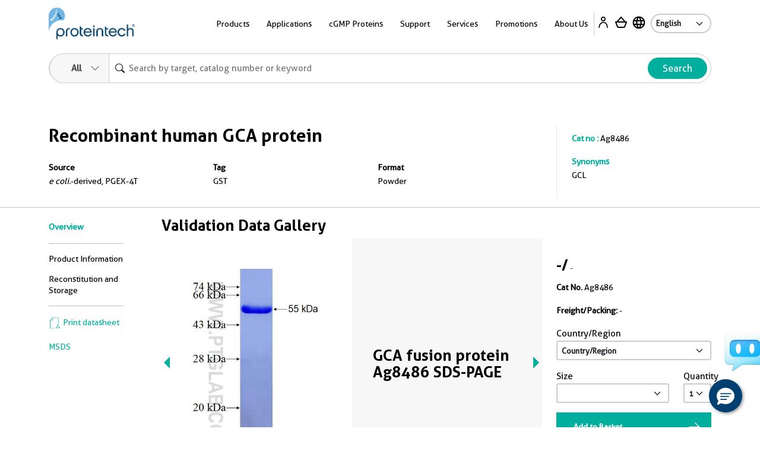

--- FILE ---
content_type: text/css
request_url: https://www.ptglab.com/css/tailwind.min.css
body_size: 5688
content:
/*! tailwindcss v2.2.19 | MIT License | https://tailwindcss.com *//*! modern-normalize v1.1.0 | MIT License | https://github.com/sindresorhus/modern-normalize */*,::after,::before{box-sizing:border-box}html{-moz-tab-size:4;tab-size:4}html{line-height:1.15;-webkit-text-size-adjust:100%}body{margin:0}body{font-family:system-ui,-apple-system,'Segoe UI',Roboto,Helvetica,Arial,sans-serif,'Apple Color Emoji','Segoe UI Emoji'}hr{height:0;color:inherit}b{font-weight:bolder}code,pre{font-family:ui-monospace,SFMono-Regular,Consolas,'Liberation Mono',Menlo,monospace;font-size:1em}small{font-size:80%}table{text-indent:0;border-color:inherit}button,input,select,textarea{font-family:inherit;font-size:100%;line-height:1.15;margin:0}button,select{text-transform:none}[type=button],[type=reset],button{-webkit-appearance:button}::-moz-focus-inner{border-style:none;padding:0}::-webkit-inner-spin-button,::-webkit-outer-spin-button{height:auto}[type=search]{-webkit-appearance:textfield;outline-offset:-2px}::-webkit-search-decoration{-webkit-appearance:none}::-webkit-file-upload-button{-webkit-appearance:button;font:inherit}blockquote,dl,h1,h2,h3,h4,h5,h6,hr,p,pre{margin:0}button{background-color:transparent;background-image:none}ol,ul{list-style:none;margin:0;padding:0}html{font-family:ui-sans-serif,system-ui,-apple-system,BlinkMacSystemFont,"Segoe UI",Roboto,"Helvetica Neue",Arial,"Noto Sans",sans-serif,"Apple Color Emoji","Segoe UI Emoji","Segoe UI Symbol","Noto Color Emoji";line-height:1.5}body{font-family:inherit;line-height:inherit}*,::after,::before{box-sizing:border-box;border-width:0;border-style:solid;border-color:currentColor}hr{border-top-width:1px}img{border-style:solid}textarea{resize:vertical}input::placeholder,textarea::placeholder{opacity:1;color:#9ca3af}[role=button],button{cursor:pointer}table{border-collapse:collapse}h1,h2,h3,h4,h5,h6{font-size:inherit;font-weight:inherit}a{color:inherit;text-decoration:inherit}button,input,select,textarea{padding:0;line-height:inherit;color:inherit}code,pre{font-family:ui-monospace,SFMono-Regular,Menlo,Monaco,Consolas,"Liberation Mono","Courier New",monospace}canvas,img,object,svg{display:block;vertical-align:middle}img{max-width:100%;height:auto}[hidden]{display:none}*,::after,::before{--tw-border-opacity:1;border-color:rgba(229,231,235,var(--tw-border-opacity))}.container{width:100%}@media (min-width:640px){.container{max-width:640px}}@media (min-width:768px){.container{max-width:768px}}@media (min-width:1024px){.container{max-width:1024px}}@media (min-width:1280px){.container{max-width:1280px}}@media (min-width:1536px){.container{max-width:1536px}}.pointer-events-none{pointer-events:none}.visible{visibility:visible}.fixed{position:fixed}.absolute{position:absolute}.relative{position:relative}.sticky{position:sticky}.top-0{top:0}.right-0{right:0}.z-10{z-index:10}.z-50{z-index:50}.mx-auto{margin-left:auto;margin-right:auto}.mt-1{margin-top:.25rem}.mt-2{margin-top:.5rem}.mt-3{margin-top:.75rem}.mt-1\.5{margin-top:.375rem}.mr-1{margin-right:.25rem}.mb-1{margin-bottom:.25rem}.mb-2{margin-bottom:.5rem}.mb-3{margin-bottom:.75rem}.mb-4{margin-bottom:1rem}.mb-6{margin-bottom:1.5rem}.ml-1{margin-left:.25rem}.block{display:block}.inline-block{display:inline-block}.flex{display:flex}.table{display:table}.hidden{display:none}.h-8{height:2rem}.h-10{height:2.5rem}.h-12{height:3rem}.h-full{height:100%}.min-h-screen{min-height:100vh}.w-8{width:2rem}.w-10{width:2.5rem}.w-12{width:3rem}.w-1\/4{width:25%}.w-full{width:100%}.max-w-none{max-width:none}.max-w-xs{max-width:20rem}.max-w-7xl{max-width:80rem}.flex-1{flex:1 1 0%}.flex-shrink-0{flex-shrink:0}.border-collapse{border-collapse:collapse}.transform{--tw-translate-x:0;--tw-translate-y:0;--tw-rotate:0;--tw-skew-x:0;--tw-skew-y:0;--tw-scale-x:1;--tw-scale-y:1;transform:translateX(var(--tw-translate-x)) translateY(var(--tw-translate-y)) rotate(var(--tw-rotate)) skewX(var(--tw-skew-x)) skewY(var(--tw-skew-y)) scaleX(var(--tw-scale-x)) scaleY(var(--tw-scale-y))}.hover\:scale-105:hover{--tw-scale-x:1.05;--tw-scale-y:1.05}@keyframes spin{to{transform:rotate(360deg)}}@keyframes ping{100%,75%{transform:scale(2);opacity:0}}@keyframes pulse{50%{opacity:.5}}@keyframes bounce{0%,100%{transform:translateY(-25%);animation-timing-function:cubic-bezier(0.8,0,1,1)}50%{transform:none;animation-timing-function:cubic-bezier(0,0,0.2,1)}}.cursor-pointer{cursor:pointer}.resize-none{resize:none}.flex-col{flex-direction:column}.flex-wrap{flex-wrap:wrap}.content-center{align-content:center}.content-start{align-content:flex-start}.content-end{align-content:flex-end}.content-between{align-content:space-between}.content-around{align-content:space-around}.content-evenly{align-content:space-evenly}.items-start{align-items:flex-start}.items-center{align-items:center}.justify-end{justify-content:flex-end}.justify-center{justify-content:center}.justify-between{justify-content:space-between}.gap-2{gap:.5rem}.space-x-1>:not([hidden])~:not([hidden]){--tw-space-x-reverse:0;margin-right:calc(.25rem * var(--tw-space-x-reverse));margin-left:calc(.25rem * calc(1 - var(--tw-space-x-reverse)))}.space-x-2>:not([hidden])~:not([hidden]){--tw-space-x-reverse:0;margin-right:calc(.5rem * var(--tw-space-x-reverse));margin-left:calc(.5rem * calc(1 - var(--tw-space-x-reverse)))}.space-x-3>:not([hidden])~:not([hidden]){--tw-space-x-reverse:0;margin-right:calc(.75rem * var(--tw-space-x-reverse));margin-left:calc(.75rem * calc(1 - var(--tw-space-x-reverse)))}.space-x-1\.5>:not([hidden])~:not([hidden]){--tw-space-x-reverse:0;margin-right:calc(.375rem * var(--tw-space-x-reverse));margin-left:calc(.375rem * calc(1 - var(--tw-space-x-reverse)))}.space-y-2>:not([hidden])~:not([hidden]){--tw-space-y-reverse:0;margin-top:calc(.5rem * calc(1 - var(--tw-space-y-reverse)));margin-bottom:calc(.5rem * var(--tw-space-y-reverse))}.space-y-6>:not([hidden])~:not([hidden]){--tw-space-y-reverse:0;margin-top:calc(1.5rem * calc(1 - var(--tw-space-y-reverse)));margin-bottom:calc(1.5rem * var(--tw-space-y-reverse))}.overflow-hidden{overflow:hidden}.overflow-y-auto{overflow-y:auto}.whitespace-normal{white-space:normal}.rounded{border-radius:.25rem}.rounded-lg{border-radius:.5rem}.rounded-xl{border-radius:.75rem}.rounded-full{border-radius:9999px}.border{border-width:1px}.border-t{border-top-width:1px}.border-r-4{border-right-width:4px}.border-b{border-bottom-width:1px}.border-l-4{border-left-width:4px}.border-gray-100{--tw-border-opacity:1;border-color:rgba(243,244,246,var(--tw-border-opacity))}.border-gray-200{--tw-border-opacity:1;border-color:rgba(229,231,235,var(--tw-border-opacity))}.border-red-500{--tw-border-opacity:1;border-color:rgba(239,68,68,var(--tw-border-opacity))}.bg-transparent{background-color:transparent}.bg-white{--tw-bg-opacity:1;background-color:rgba(255,255,255,var(--tw-bg-opacity))}.bg-gray-50{--tw-bg-opacity:1;background-color:rgba(249,250,251,var(--tw-bg-opacity))}.bg-gray-200{--tw-bg-opacity:1;background-color:rgba(229,231,235,var(--tw-bg-opacity))}.bg-gray-800{--tw-bg-opacity:1;background-color:rgba(31,41,55,var(--tw-bg-opacity))}.bg-red-50{--tw-bg-opacity:1;background-color:rgba(254,242,242,var(--tw-bg-opacity))}.bg-red-500{--tw-bg-opacity:1;background-color:rgba(239,68,68,var(--tw-bg-opacity))}.bg-gradient-to-br{background-image:linear-gradient(to bottom right,var(--tw-gradient-stops))}.object-cover{object-fit:cover}.p-2{padding:.5rem}.p-3{padding:.75rem}.p-4{padding:1rem}.px-2{padding-left:.5rem;padding-right:.5rem}.py-1{padding-top:.25rem;padding-bottom:.25rem}.py-4{padding-top:1rem;padding-bottom:1rem}.pb-4{padding-bottom:1rem}.pl-1{padding-left:.25rem}.pl-3{padding-left:.75rem}.text-center{text-align:center}.text-xs{font-size:.75rem;line-height:1rem}.text-sm{font-size:.875rem;line-height:1.25rem}.text-lg{font-size:1.125rem;line-height:1.75rem}.text-xl{font-size:1.25rem;line-height:1.75rem}.font-medium{font-weight:500}.font-semibold{font-weight:600}.font-bold{font-weight:700}.text-white{--tw-text-opacity:1;color:rgba(255,255,255,var(--tw-text-opacity))}.text-gray-500{--tw-text-opacity:1;color:rgba(107,114,128,var(--tw-text-opacity))}.text-gray-600{--tw-text-opacity:1;color:rgba(75,85,99,var(--tw-text-opacity))}.text-gray-700{--tw-text-opacity:1;color:rgba(55,65,81,var(--tw-text-opacity))}.text-red-600{--tw-text-opacity:1;color:rgba(220,38,38,var(--tw-text-opacity))}.hover\:text-gray-700:hover{--tw-text-opacity:1;color:rgba(55,65,81,var(--tw-text-opacity))}.placeholder-gray-400::placeholder{--tw-placeholder-opacity:1;color:rgba(156,163,175,var(--tw-placeholder-opacity))}.opacity-0{opacity:0}.opacity-100{opacity:1}*,::after,::before{--tw-shadow:0 0 #0000}.shadow-sm{--tw-shadow:0 1px 2px 0 rgba(0,0,0,0.05);box-shadow:var(--tw-ring-offset-shadow,0 0 #0000),var(--tw-ring-shadow,0 0 #0000),var(--tw-shadow)}.shadow-md{--tw-shadow:0 4px 6px -1px rgba(0,0,0,0.1),0 2px 4px -1px rgba(0,0,0,0.06);box-shadow:var(--tw-ring-offset-shadow,0 0 #0000),var(--tw-ring-shadow,0 0 #0000),var(--tw-shadow)}.shadow-lg{--tw-shadow:0 10px 15px -3px rgba(0,0,0,0.1),0 4px 6px -2px rgba(0,0,0,0.05);box-shadow:var(--tw-ring-offset-shadow,0 0 #0000),var(--tw-ring-shadow,0 0 #0000),var(--tw-shadow)}.outline-none{outline:2px solid transparent;outline-offset:2px}*,::after,::before{--tw-ring-inset:var(--tw-empty,);/*!*//*!*/--tw-ring-offset-width:0px;--tw-ring-offset-color:#fff;--tw-ring-color:rgba(59,130,246,0.5);--tw-ring-offset-shadow:0 0 #0000;--tw-ring-shadow:0 0 #0000}.focus-within\:ring-2:focus-within{--tw-ring-offset-shadow:var(--tw-ring-inset) 0 0 0 var(--tw-ring-offset-width) var(--tw-ring-offset-color);--tw-ring-shadow:var(--tw-ring-inset) 0 0 0 calc(2px + var(--tw-ring-offset-width)) var(--tw-ring-color);box-shadow:var(--tw-ring-offset-shadow),var(--tw-ring-shadow),var(--tw-shadow,0 0 #0000)}.focus\:ring-0:focus{--tw-ring-offset-shadow:var(--tw-ring-inset) 0 0 0 var(--tw-ring-offset-width) var(--tw-ring-offset-color);--tw-ring-shadow:var(--tw-ring-inset) 0 0 0 calc(0px + var(--tw-ring-offset-width)) var(--tw-ring-color);box-shadow:var(--tw-ring-offset-shadow),var(--tw-ring-shadow),var(--tw-shadow,0 0 #0000)}.filter{--tw-blur:var(--tw-empty,);/*!*//*!*/--tw-brightness:var(--tw-empty,);/*!*//*!*/--tw-contrast:var(--tw-empty,);/*!*//*!*/--tw-grayscale:var(--tw-empty,);/*!*//*!*/--tw-hue-rotate:var(--tw-empty,);/*!*//*!*/--tw-invert:var(--tw-empty,);/*!*//*!*/--tw-saturate:var(--tw-empty,);/*!*//*!*/--tw-sepia:var(--tw-empty,);/*!*//*!*/--tw-drop-shadow:var(--tw-empty,);/*!*//*!*/filter:var(--tw-blur) var(--tw-brightness) var(--tw-contrast) var(--tw-grayscale) var(--tw-hue-rotate) var(--tw-invert) var(--tw-saturate) var(--tw-sepia) var(--tw-drop-shadow)}.transition-all{transition-property:all;transition-timing-function:cubic-bezier(0.4,0,0.2,1);transition-duration:150ms}.transition{transition-property:background-color,border-color,color,fill,stroke,opacity,box-shadow,transform,filter,-webkit-backdrop-filter;transition-property:background-color,border-color,color,fill,stroke,opacity,box-shadow,transform,filter,backdrop-filter;transition-property:background-color,border-color,color,fill,stroke,opacity,box-shadow,transform,filter,backdrop-filter,-webkit-backdrop-filter;transition-timing-function:cubic-bezier(0.4,0,0.2,1);transition-duration:150ms}.transition-colors{transition-property:background-color,border-color,color,fill,stroke;transition-timing-function:cubic-bezier(0.4,0,0.2,1);transition-duration:150ms}.transition-opacity{transition-property:opacity;transition-timing-function:cubic-bezier(0.4,0,0.2,1);transition-duration:150ms}.duration-200{transition-duration:.2s}.duration-300{transition-duration:.3s}.ease-out{transition-timing-function:cubic-bezier(0,0,0.2,1)}.ease-in-out{transition-timing-function:cubic-bezier(0.4,0,0.2,1)}@media (min-width:640px){.sm\:inline{display:inline}.sm\:p-3{padding:.75rem}}@media (min-width:1024px){.lg\:p-3{padding:.75rem}}/** * Minified by jsDelivr using clean-css v5.3.2. * Original file: /npm/github-markdown-css@5.8.1/github-markdown.css * * Do NOT use SRI with dynamically generated files! More information: https://www.jsdelivr.com/using-sri-with-dynamic-files */ .markdown-body {--base-size-4: 0.25rem;--base-size-8: 0.5rem;--base-size-16: 1rem;--base-size-24: 1.5rem;--base-size-40: 2.5rem;--base-text-weight-normal: 400;--base-text-weight-medium: 500;--base-text-weight-semibold: 600;--fontStack-monospace: ui-monospace,SFMono-Regular,SF Mono,Menlo,Consolas,Liberation Mono,monospace;--fgColor-accent: Highlight}@media (prefers-color-scheme: dark) {.markdown-body {color-scheme: dark;--focus-outlineColor: #1f6feb;--fgColor-default: #f0f6fc;--fgColor-muted: #9198a1;--fgColor-accent: #4493f8;--fgColor-success: #3fb950;--fgColor-attention: #d29922;--fgColor-danger: #f85149;--fgColor-done: #ab7df8;--bgColor-default: #0d1117;--bgColor-muted: #151b23;--bgColor-neutral-muted: #656c7633;--bgColor-attention-muted: #bb800926;--borderColor-default: #3d444d;--borderColor-muted: #3d444db3;--borderColor-neutral-muted: #3d444db3;--borderColor-accent-emphasis: #1f6feb;--borderColor-success-emphasis: #238636;--borderColor-attention-emphasis: #9e6a03;--borderColor-danger-emphasis: #da3633;--borderColor-done-emphasis: #8957e5;--color-prettylights-syntax-comment: #9198a1;--color-prettylights-syntax-constant: #79c0ff;--color-prettylights-syntax-constant-other-reference-link: #a5d6ff;--color-prettylights-syntax-entity: #d2a8ff;--color-prettylights-syntax-storage-modifier-import: #f0f6fc;--color-prettylights-syntax-entity-tag: #7ee787;--color-prettylights-syntax-keyword: #ff7b72;--color-prettylights-syntax-string: #a5d6ff;--color-prettylights-syntax-variable: #ffa657;--color-prettylights-syntax-brackethighlighter-unmatched: #f85149;--color-prettylights-syntax-brackethighlighter-angle: #9198a1;--color-prettylights-syntax-invalid-illegal-text: #f0f6fc;--color-prettylights-syntax-invalid-illegal-bg: #8e1519;--color-prettylights-syntax-carriage-return-text: #f0f6fc;--color-prettylights-syntax-carriage-return-bg: #b62324;--color-prettylights-syntax-string-regexp: #7ee787;--color-prettylights-syntax-markup-list: #f2cc60;--color-prettylights-syntax-markup-heading: #1f6feb;--color-prettylights-syntax-markup-italic: #f0f6fc;--color-prettylights-syntax-markup-bold: #f0f6fc;--color-prettylights-syntax-markup-deleted-text: #ffdcd7;--color-prettylights-syntax-markup-deleted-bg: #67060c;--color-prettylights-syntax-markup-inserted-text: #aff5b4;--color-prettylights-syntax-markup-inserted-bg: #033a16;--color-prettylights-syntax-markup-changed-text: #ffdfb6;--color-prettylights-syntax-markup-changed-bg: #5a1e02;--color-prettylights-syntax-markup-ignored-text: #f0f6fc;--color-prettylights-syntax-markup-ignored-bg: #1158c7;--color-prettylights-syntax-meta-diff-range: #d2a8ff;--color-prettylights-syntax-sublimelinter-gutter-mark: #3d444d}}@media (prefers-color-scheme: light) {.markdown-body {color-scheme: light;--focus-outlineColor: #0969da;--fgColor-default: #1f2328;--fgColor-muted: #59636e;--fgColor-accent: #0969da;--fgColor-success: #1a7f37;--fgColor-attention: #9a6700;--fgColor-danger: #d1242f;--fgColor-done: #8250df;--bgColor-default: #ffffff;--bgColor-muted: #f6f8fa;--bgColor-neutral-muted: #818b981f;--bgColor-attention-muted: #fff8c5;--borderColor-default: #d1d9e0;--borderColor-muted: #d1d9e0b3;--borderColor-neutral-muted: #d1d9e0b3;--borderColor-accent-emphasis: #0969da;--borderColor-success-emphasis: #1a7f37;--borderColor-attention-emphasis: #9a6700;--borderColor-danger-emphasis: #cf222e;--borderColor-done-emphasis: #8250df;--color-prettylights-syntax-comment: #59636e;--color-prettylights-syntax-constant: #0550ae;--color-prettylights-syntax-constant-other-reference-link: #0a3069;--color-prettylights-syntax-entity: #6639ba;--color-prettylights-syntax-storage-modifier-import: #1f2328;--color-prettylights-syntax-entity-tag: #0550ae;--color-prettylights-syntax-keyword: #cf222e;--color-prettylights-syntax-string: #0a3069;--color-prettylights-syntax-variable: #953800;--color-prettylights-syntax-brackethighlighter-unmatched: #82071e;--color-prettylights-syntax-brackethighlighter-angle: #59636e;--color-prettylights-syntax-invalid-illegal-text: #f6f8fa;--color-prettylights-syntax-invalid-illegal-bg: #82071e;--color-prettylights-syntax-carriage-return-text: #f6f8fa;--color-prettylights-syntax-carriage-return-bg: #cf222e;--color-prettylights-syntax-string-regexp: #116329;--color-prettylights-syntax-markup-list: #3b2300;--color-prettylights-syntax-markup-heading: #0550ae;--color-prettylights-syntax-markup-italic: #1f2328;--color-prettylights-syntax-markup-bold: #1f2328;--color-prettylights-syntax-markup-deleted-text: #82071e;--color-prettylights-syntax-markup-deleted-bg: #ffebe9;--color-prettylights-syntax-markup-inserted-text: #116329;--color-prettylights-syntax-markup-inserted-bg: #dafbe1;--color-prettylights-syntax-markup-changed-text: #953800;--color-prettylights-syntax-markup-changed-bg: #ffd8b5;--color-prettylights-syntax-markup-ignored-text: #d1d9e0;--color-prettylights-syntax-markup-ignored-bg: #0550ae;--color-prettylights-syntax-meta-diff-range: #8250df;--color-prettylights-syntax-sublimelinter-gutter-mark: #818b98}}.markdown-body {-ms-text-size-adjust: 100%;-webkit-text-size-adjust: 100%;margin: 0;color: var(--fgColor-default);background-color: var(--bgColor-default);font-family: -apple-system,BlinkMacSystemFont,'Segoe UI','Noto Sans',Helvetica,Arial,sans-serif,'Apple Color Emoji','Segoe UI Emoji';font-size: 16px;line-height: 1.5;word-wrap: break-word}.markdown-body [hidden] {display: none !important}.markdown-body a {background-color: transparent;color: var(--fgColor-accent);text-decoration: none}.markdown-body b {font-weight: var(--base-text-weight-semibold,600)}.markdown-body h1 {margin: 0.67em 0;font-weight: var(--base-text-weight-semibold,600);padding-bottom: 0.3em;font-size: 2em;border-bottom: 1px solid var(--borderColor-muted)}.markdown-body small {font-size: 90%}.markdown-body img {border-style: none;max-width: 100%;box-sizing: content-box}.markdown-body code,.markdown-body pre {font-family: monospace;font-size: 1em}.markdown-body hr {box-sizing: content-box;overflow: hidden;background: 0 0;border-bottom: 1px solid var(--borderColor-muted);height: 0.25em;padding: 0;margin: var(--base-size-24) 0;background-color: var(--borderColor-default);border: 0}.markdown-body input {font: inherit;margin: 0;overflow: visible;font-family: inherit;font-size: inherit;line-height: inherit}.markdown-body [type='button'],.markdown-body [type='reset'] {-webkit-appearance: button;appearance: button}.markdown-body [type='search']::-webkit-search-cancel-button,.markdown-body [type='search']::-webkit-search-decoration {-webkit-appearance: none;appearance: none}.markdown-body ::-webkit-input-placeholder {color: inherit;opacity: 0.54}.markdown-body ::-webkit-file-upload-button {-webkit-appearance: button;appearance: button;font: inherit}.markdown-body a:hover {text-decoration: underline}.markdown-body ::placeholder {color: var(--fgColor-muted);opacity: 1}.markdown-body hr::before {display: table;content: ''}.markdown-body hr::after {display: table;clear: both;content: ''}.markdown-body table {border-spacing: 0;border-collapse: collapse;display: block;width: max-content;max-width: 100%;overflow: auto;font-variant: tabular-nums}.markdown-body td,.markdown-body th {padding: 0}.markdown-body [role='button']:focus,.markdown-body a:focus {outline: 2px solid var(--focus-outlineColor);outline-offset: -2px;box-shadow: none}.markdown-body [role='button']:focus:not(:focus-visible),.markdown-body a:focus:not(:focus-visible) {outline: solid 1px transparent}.markdown-body [role='button']:focus-visible,.markdown-body a:focus-visible {outline: 2px solid var(--focus-outlineColor);outline-offset: -2px;box-shadow: none}.markdown-body a:not([class]):focus,.markdown-body a:not([class]):focus-visible {outline-offset: 0}.markdown-body h1,.markdown-body h2,.markdown-body h3,.markdown-body h4,.markdown-body h5,.markdown-body h6 {margin-top: var(--base-size-24);margin-bottom: var(--base-size-16);font-weight: var(--base-text-weight-semibold,600);line-height: 1.25}.markdown-body h2 {font-weight: var(--base-text-weight-semibold,600);padding-bottom: 0.3em;font-size: 1.5em;border-bottom: 1px solid var(--borderColor-muted)}.markdown-body h3 {font-weight: var(--base-text-weight-semibold,600);font-size: 1.25em}.markdown-body h4 {font-weight: var(--base-text-weight-semibold,600);font-size: 1em}.markdown-body h5 {font-weight: var(--base-text-weight-semibold,600);font-size: 0.875em}.markdown-body h6 {font-weight: var(--base-text-weight-semibold,600);font-size: 0.85em;color: var(--fgColor-muted)}.markdown-body p {margin-top: 0;margin-bottom: 10px}.markdown-body blockquote {margin: 0;padding: 0 1em;color: var(--fgColor-muted);border-left: 0.25em solid var(--borderColor-default)}.markdown-body ol,.markdown-body ul {margin-top: 0;margin-bottom: 0;padding-left: 2em}.markdown-body ol ol,.markdown-body ul ol {list-style-type: lower-roman}.markdown-body ol ol ol,.markdown-body ol ul ol,.markdown-body ul ol ol,.markdown-body ul ul ol {list-style-type: lower-alpha}.markdown-body code {font-family: var( --fontStack-monospace,ui-monospace,SFMono-Regular,SF Mono,Menlo,Consolas,Liberation Mono,monospace );font-size: 12px}.markdown-body pre {margin-top: 0;margin-bottom: 0;font-family: var( --fontStack-monospace,ui-monospace,SFMono-Regular,SF Mono,Menlo,Consolas,Liberation Mono,monospace );font-size: 12px;word-wrap: normal}.markdown-body input::-webkit-inner-spin-button,.markdown-body input::-webkit-outer-spin-button {margin: 0;appearance: none}.markdown-body::before {display: table;content: ''}.markdown-body::after {display: table;clear: both;content: ''}.markdown-body > :first-child {margin-top: 0 !important}.markdown-body > :last-child {margin-bottom: 0 !important}.markdown-body a:not([href]) {color: inherit;text-decoration: none}.markdown-body blockquote,.markdown-body dl,.markdown-body ol,.markdown-body p,.markdown-body pre,.markdown-body table,.markdown-body ul {margin-top: 0;margin-bottom: var(--base-size-16)}.markdown-body blockquote > :first-child {margin-top: 0}.markdown-body blockquote > :last-child {margin-bottom: 0}.markdown-body h1 code,.markdown-body h2 code,.markdown-body h3 code,.markdown-body h4 code,.markdown-body h5 code,.markdown-body h6 code {padding: 0 0.2em;font-size: inherit}.markdown-body ol[type='1'] {list-style-type: decimal}.markdown-body div > ol:not([type]) {list-style-type: decimal}.markdown-body ol ol,.markdown-body ol ul,.markdown-body ul ol,.markdown-body ul ul {margin-top: 0;margin-bottom: 0}.markdown-body li > p {margin-top: var(--base-size-16)}.markdown-body li + li {margin-top: 0.25em}.markdown-body dl {padding: 0}.markdown-body table th {font-weight: var(--base-text-weight-semibold,600)}.markdown-body table td,.markdown-body table th {padding: 6px 13px;border: 1px solid var(--borderColor-default)}.markdown-body table td > :last-child {margin-bottom: 0}.markdown-body table img {background-color: transparent}.markdown-body code {padding: 0.2em 0.4em;margin: 0;font-size: 85%;white-space: break-spaces;background-color: var(--bgColor-neutral-muted);border-radius: 6px}.markdown-body pre code {font-size: 100%}.markdown-body pre > code {padding: 0;margin: 0;word-break: normal;white-space: pre;background: 0 0;border: 0}.markdown-body pre {padding: var(--base-size-16);overflow: auto;font-size: 85%;line-height: 1.45;color: var(--fgColor-default);background-color: var(--bgColor-muted);border-radius: 6px}.markdown-body pre code {display: inline;max-width: auto;padding: 0;margin: 0;overflow: visible;line-height: inherit;word-wrap: normal;background-color: transparent;border: 0}.markdown-body body:has(:modal) {padding-right: var(--dialog-scrollgutter) !important}.markdown-body [role='button']:focus:not(:focus-visible),.markdown-body a:focus:not(:focus-visible),.markdown-body button:focus:not(:focus-visible) {outline: 0;box-shadow: none}.markdown-body ::-webkit-calendar-picker-indicator {filter: invert(50%)}.markdown-body .markdown-alert {padding: var(--base-size-8) var(--base-size-16);margin-bottom: var(--base-size-16);color: inherit;border-left: 0.25em solid var(--borderColor-default)}.markdown-body .markdown-alert > :first-child {margin-top: 0}.markdown-body .markdown-alert > :last-child {margin-bottom: 0}.markdown-body .markdown-alert .markdown-alert-title {display: flex;font-weight: var(--base-text-weight-medium,500);align-items: center;line-height: 1}.markdown-body .markdown-alert.markdown-alert-note {border-left-color: var(--borderColor-accent-emphasis)}.markdown-body .markdown-alert.markdown-alert-note .markdown-alert-title {color: var(--fgColor-accent)}.markdown-body .markdown-alert.markdown-alert-important {border-left-color: var(--borderColor-done-emphasis)}.markdown-body .markdown-alert.markdown-alert-important .markdown-alert-title {color: var(--fgColor-done)}.markdown-body .markdown-alert.markdown-alert-warning {border-left-color: var(--borderColor-attention-emphasis)}.markdown-body .markdown-alert.markdown-alert-warning .markdown-alert-title {color: var(--fgColor-attention)}.markdown-body .markdown-alert.markdown-alert-tip {border-left-color: var(--borderColor-success-emphasis)}.markdown-body .markdown-alert.markdown-alert-tip .markdown-alert-title {color: var(--fgColor-success)}.markdown-body .markdown-alert.markdown-alert-caution {border-left-color: var(--borderColor-danger-emphasis)}.markdown-body .markdown-alert.markdown-alert-caution .markdown-alert-title {color: var(--fgColor-danger)}/*# sourceMappingURL=/sm/d644ff85ea0334af581bad5ca1fb7e95638e300131f1cb19c8d029abcfadce86.map */

--- FILE ---
content_type: image/svg+xml
request_url: https://www.ptglab.com/img/logos/Icon_Instagram.svg
body_size: 1915
content:
<?xml version="1.0" encoding="UTF-8"?>
<svg width="672px" height="672px" viewBox="0 0 672 672" version="1.1" xmlns="http://www.w3.org/2000/svg" xmlns:xlink="http://www.w3.org/1999/xlink">
    <title>Icon_Instagram</title>
    <g id="Icon_Instagram" stroke="none" stroke-width="1" fill="none" fill-rule="evenodd">
        <path d="M341.548054,103.00074 C399.770307,103.016872 407.959232,103.302237 432.065602,104.402141 C456.865735,105.534212 473.803337,109.472415 488.623854,115.232661 C503.945663,121.187134 516.939513,129.15418 529.893591,142.107333 C542.846745,155.060487 550.81379,168.054337 556.768264,183.376146 C562.527585,198.196663 566.466713,215.134265 567.597859,239.934398 C568.697763,264.040768 568.983128,272.229693 568.99926,330.452791 L568.999919,334.11861 L568.999919,334.11861 L569,336.000462 C569,336.633248 568.999973,337.260499 568.999919,337.882288 L568.99926,341.548054 C568.983128,399.770307 568.697763,407.959232 567.597859,432.065602 C566.466713,456.865735 562.527585,473.803337 556.768264,488.623854 C550.81379,503.945663 542.846745,516.939513 529.893591,529.893591 C516.939513,542.846745 503.945663,550.81379 488.623854,556.768264 C473.803337,562.527585 456.865735,566.466713 432.065602,567.597859 C407.959232,568.697763 399.770307,568.983128 341.548054,568.99926 L337.882288,568.999919 L337.882288,568.999919 L336.000462,569 C335.367668,569 334.740408,568.999973 334.11861,568.999919 L330.452791,568.99926 C272.229693,568.983128 264.040768,568.697763 239.934398,567.597859 C215.134265,566.466713 198.196663,562.527585 183.375222,556.768264 C168.053412,550.81379 155.059562,542.846745 142.106409,529.893591 C129.153255,516.939513 121.18621,503.945663 115.231736,488.623854 C109.47149,473.803337 105.533287,456.865735 104.401216,432.065602 C104.163092,426.846697 103.963187,422.373843 103.79595,417.97783 L103.703903,415.469562 C103.172495,400.414635 103.012673,384.764571 103.000738,341.548054 L103.000738,330.452791 C103.012673,287.235646 103.172495,271.585421 103.703903,256.530453 L103.79595,254.022178 C103.963187,249.626157 104.163092,245.153303 104.401216,239.934398 C105.533287,215.134265 109.47149,198.196663 115.231736,183.376146 C121.18621,168.054337 129.153255,155.060487 142.106409,142.107333 C155.059562,129.15418 168.053412,121.187134 183.375222,115.232661 C198.196663,109.472415 215.134265,105.534212 239.934398,104.402141 C264.040768,103.302237 272.229693,103.016872 330.452791,103.00074 Z M337.850473,144.982904 L334.150424,144.982904 C288.918442,144.986456 273.324753,145.12321 258.175494,145.65552 L256.947573,145.699552 C252.239859,145.871704 247.498855,146.082754 241.848006,146.340578 C219.130736,147.377385 206.793562,151.173154 198.583269,154.363117 C187.70743,158.589886 179.945711,163.639813 171.791837,171.792762 C163.638888,179.945711 158.588962,187.708354 154.363117,198.583269 C151.172229,206.793562 147.37646,219.130736 146.339653,241.848006 C146.081829,247.498855 145.87078,252.239859 145.698627,256.947573 L145.654595,258.175494 C145.115092,273.529473 144.981907,289.339974 144.981907,336.000462 L144.981979,337.850473 C144.985531,383.081785 145.122285,398.675304 145.654595,413.82452 L145.698627,415.052438 C145.87078,419.760141 146.081829,424.501145 146.339653,430.151994 C147.37646,452.869264 151.172229,465.206438 154.363117,473.416731 C158.588962,484.29257 163.638888,492.054289 171.791837,500.207238 C179.945711,508.361112 187.70743,513.410114 198.583269,517.636883 C206.793562,520.827771 219.130736,524.62354 241.848006,525.659422 C247.498217,525.917246 252.238631,526.128345 256.945873,526.300573 L258.173673,526.344625 L258.173673,526.344625 L259.403427,526.386945 C274.391336,526.891424 290.580878,527.018093 336.000462,527.018093 L337.85061,527.018021 C381.251425,527.0146 397.366017,526.888101 411.980306,526.407465 L413.212322,526.366 C413.417254,526.358946 413.622034,526.351822 413.826731,526.344625 L415.054516,526.300573 C419.761696,526.128345 424.501996,525.917246 430.151994,525.659422 C452.869264,524.62354 465.206438,520.827771 473.416731,517.636883 C484.29257,513.410114 492.054289,508.361112 500.207238,500.207238 C508.361112,492.054289 513.410114,484.29257 517.636883,473.416731 C520.827771,465.206438 524.62354,452.869264 525.659422,430.151994 C525.917246,424.501145 526.128345,419.760141 526.300573,415.052438 L526.344625,413.82452 C526.884388,398.470585 527.018093,382.660257 527.018093,336.000462 L527.018021,334.150424 C527.014455,288.918442 526.877191,273.324753 526.344625,258.175494 L526.300573,256.947573 C526.128345,252.239859 525.917246,247.498855 525.659422,241.848006 C524.62354,219.130736 520.827771,206.793562 517.636883,198.583269 C513.410114,187.708354 508.361112,179.945711 500.207238,171.792762 C492.054289,163.639813 484.29257,158.589886 473.416731,154.363117 C465.206438,151.173154 452.869264,147.377385 430.151994,146.340578 C424.501145,146.082754 419.760141,145.871704 415.052438,145.699552 L413.82452,145.65552 C398.470585,145.116017 382.660257,144.982832 336.000462,144.982832 Z M335.500462,216 C401.498452,216 455,269.501548 455,335.500462 C455,401.498452 401.498452,455 335.500462,455 C269.501548,455 216,401.498452 216,335.500462 C216,269.501548 269.501548,216 335.500462,216 Z M335.500462,257.929776 C292.658948,257.929776 257.929776,292.658948 257.929776,335.500462 C257.929776,378.341052 292.658948,413.070224 335.500462,413.070224 C378.341052,413.070224 413.070224,378.341052 413.070224,335.500462 C413.070224,292.658948 378.341052,257.929776 335.500462,257.929776 Z M459.999537,183 C475.463654,183 488,195.535627 488,211 C488,226.464373 475.463654,239 459.999537,239 C444.536346,239 432,226.464373 432,211 C432,195.535627 444.536346,183 459.999537,183 Z" id="Combined-Shape" fill="#000000"></path>
    </g>
</svg>

--- FILE ---
content_type: application/javascript
request_url: https://www.ptglab.com/scripts/product.js?v=20250701
body_size: 7998
content:
"use strict";

const customerId = localStorage.getItem("customerId");

/**获取Country dropdowm */
window.getCountry = function () {
    const country = localStorage.getItem("country");
    const source = $("#spnCatNo").data("source");
    const template = `<option data-agent="[AgentOrNot]" value="[CountryName]" data-region="[Region]" data-currency="[Currency]" data-shippingfee="[ShippingFee]">[CountryName]</option>`;
    $.ajax({
        async: false,
        method: "GET",
        url: "/api/country",
        dataType: "json",
        data: {
            country: country,
            source: source
        }
    }).done(function (d) {
        if (d.code == 200) {
            let templateHtml = "", templateCopy;
            d.data.forEach(item => {
                templateCopy = template;
                templateCopy = templateCopy.replace('[AgentOrNot]', item.agentOrNot)
                templateCopy = templateCopy.replaceAll('[CountryName]', item.countryName)
                templateCopy = templateCopy.replace('[Region]', item.region)
                templateCopy = templateCopy.replace('[Currency]', item.currency)
                templateCopy = templateCopy.replace('[ShippingFee]', item.shippingFee)
                templateHtml += templateCopy;
            }
            );
            $("#drpCountry").append(templateHtml);
            $("select:not(.language-select)").magicDropdown();
        } else {
            generalBox("warning", d.msg);
        }
    });
};

window.getPriceBook = function (currency) {
    const catalogNo = $("#spnCatNo").text();
    const maintype = $("#spnCatNo").data("maintype");
    const source = $("#spnCatNo").data("source");
    $.ajax({
        //async: false,
        method: "GET",
        url: "/api/product/pricebook",
        dataType: "json",
        data: {
            CatalogNo: $("#spnCatNo").text().trim(),
            currency: currency,
            Category: maintype,
            Country: $("#drpCountry option:selected").val()
        }
    }).done(function (d) {
        $("#size").empty();
        const nanodrop = d.data.nanodrop == null ? "" : d.data.nanodrop;
        const concentration = d.data.concentration == null ? "N/A" : d.data.concentration;
        $.each(d.data.priceBookDtos, function (i, o) {

            let displaySize = o.displaySize;
            if (source == "CTK" || maintype == "Supporting" || source == "AM") {
                displaySize = o.sku + " " + displaySize;
                if (maintype == "Supporting" && catalogNo.indexOf("ms") < 0) {
                    displaySize = o.displaySize;
                }
            }

            if (displaySize != "Custom") {
                if (nanodrop != "") {
                    displaySize += ", " + nanodrop;
                } else if (concentration.indexOf("N/A") < 0) {
                    displaySize += ", " + concentration;
                }
            }
            if (catalogNo == "G900081") {
                displaySize = o.sku;
            }
            if (d.data.relatedCatNo != null && d.data.relatedCatNo != "") {
                if (catalogNo.indexOf("-PBS") < 0) {
                    displaySize += ", PBS and azide";
                } else if (catalogNo.indexOf("-PBS") > 0) {
                    displaySize += ", PBS only";
                }
            }

            if (source == "PTG" && maintype == "Ab" && concentration.indexOf("N/A") >= 0 && nanodrop == "") {
                $("#size").prev().text("Size");
            }

            if (o.isDefault) {
                $("#size").append("<option value=\"" + o.size + "\" data-displaysize=\"" + o.displaySize + "\" data-amount=\"" + o.amount + "\" data-pricetag=\"" + o.priceTag + "\" data-discountedamount=\"" + o.discountedAmount + "\" data-discontinuedamount=\"" + o.discontinuedAmount + "\" data-inquiry=\"" + o.inquiry + "\" data-sku=\"" + o.sku + "\" data-pardotlink=\"" + o.pardotLink +"\" selected=\"selected\">" + displaySize + "</option>");
            } else {
                $("#size").append("<option value=\"" + o.size + "\" data-displaysize=\"" + o.displaySize + "\" data-amount=\"" + o.amount + "\" data-pricetag=\"" + o.priceTag + "\" data-discountedamount=\"" + o.discountedAmount + "\" data-discontinuedamount=\"" + o.discontinuedAmount + "\" data-inquiry=\"" + o.inquiry + "\" data-sku=\"" + o.sku + "\" data-pardotlink=\"" + o.pardotLink +"\">" + displaySize + "</option>");
            }

            var pricehtml = '';
            
            if (o.discontinuedAmount > 0 && o.discontinuedAmount > o.amount) {
                pricehtml += '<span class="ptg-critical">' + formatCurrency(currency) + o.amount + '</span> <span style="text-decoration: line-through;">' + formatCurrency(currency) + o.discontinuedAmount + '</span> <span style="font-size: 0.8125rem;color: #454545;font-weight: 100;margin-left: -3px;font-family: "Aller", "Helvetica Neue", Helvetica, Roboto, Arial, sans-serif;">(' + o.size + ')</span><br/>';
            } else {
                pricehtml += formatCurrency(currency) + o.amount + ' <span style="font-size: 0.8125rem;color: #454545;font-weight: 100;margin-left: -3px;font-family: "Aller", "Helvetica Neue", Helvetica, Roboto, Arial, sans-serif;">(' + o.size + ')</span><br/>';
            }
            $('.' + currency + 'comparison-price').append(pricehtml);

        })
        if (d.data.relatedCatNo != null && d.data.relatedCatNo != "") {
            $("#size").append("<option value=\"\" data-link=\"" + d.data.relatedPermalink + "\">" + d.data.relatedInfo + "</option>");
        }
        if ($("#size").data('magicDropdown')) {
            $("#size").next().remove();
            $("#size").data('magicDropdown', false);
        }

        $("#size").magicDropdown();
        window.displayPrice();
    });
};

window.displayPrice = function () {
    const $drpCountry = $("#drpCountry option:selected");
    const $drpSize = $("#size option:selected");
    const $source = $("#spnCatNo").data("source");

    const $catalogNo = $("#spnCatNo").text().trim();
    const $country = $drpCountry.val();
    const $currency = $drpCountry.data("currency");
    const $shipFee = $drpCountry.data("shippingfee");
    const $region = $drpCountry.data("region");

    let $amount = $drpSize.data("amount");
    const $discountedAmount = $drpSize.data("discountedamount");
    const $discontinuedAmount = $drpSize.data("discontinuedamount");
    const $priceTag = $drpSize.data("pricetag");
    const $displaySize = $drpSize.data("displaysize");
    const $size = $drpSize.val();
    const $inquiry = $drpSize.data("inquiry");
    var productType = $("#spnCatNo").data("producttype");
    var mainType = $("#spnCatNo").data("maintype");


    $("#spFreightFee").text(formatCurrency($currency, $country) + parseFloat($shipFee).format("#.00"));
    $(".price-size").text($displaySize);

    if ($inquiry) {
        $("#btnProAddCart").hide();
        //$(".price-size-section").hide();
        $(".price-amount").text('Inquire for pricing');
        //$("h3[class='price']").hide();
        $("#btnInquire").show();
        return;
    }
    if ($catalogNo.indexOf("-GMP") > 0 && !$amount) {
        $("#btnProAddCart").hide();
        //$(".price-size-section").hide();
        $("h3[class='price']").hide();
        $("#btnInquire").show();
        if ($size != "Custom") {
            $('.NextDayDelivery').html('<strong>In stock. </strong><span class="hide-for-small">Shipped within 1-3 business days.</span>');
        } else {
            const pardotLink = $drpSize.data("pardotlink");
            if (pardotLink != null && pardotLink != "" && pardotLink != "undefined") {
                $('#inquireModal iframe').attr('src', pardotLink);
                $('#inquireModal').foundation('reveal', 'open');
            }
            $('.NextDayDelivery').empty();
        }
        return;
    }
    if (!$amount) {
        $("#btnProAddCart").hide();
        //$(".price-size-section").hide();
        $("h3[class='price']").hide();
        $("#btnInquire").show();
        return;
    }

    if (productType == "Chromobody") {
        $("#btnProAddCart").hide();
        $('#inquireModal iframe').attr('src', 'https://go.ptglab.com/l/685213/2022-08-22/27m83g');
        $("#btnInquire").show();
    } else {
        if (cur_Country == "Poland") {
            $("#btnProAddCart").hide();
        } else {
            $("#btnProAddCart").show();
        }
        $(".price-size-section").show();
        $("h3[class='price']").show();
        $("#btnInquire").hide();
    }

    let originalPrice = $discontinuedAmount;
    if ($discountedAmount > 0) {
        originalPrice = $amount;
        $amount = $discountedAmount;
    }
    if (originalPrice > 0 && originalPrice > $amount) {
        $(".price-amount").html('<span class="ptg-critical">' + formatCurrency($currency, $country) + $amount + '</span> <span style="text-decoration: line-through;">' + formatCurrency($currency, $country) + originalPrice + '</span>');
    } else {
        $(".price-amount").text(formatCurrency($currency, $country) + $amount);
    }
    $('.SpecialPromoInfo').html('');
    if ($priceTag == "AbTag" || $priceTag == "AbCon-Low" || $priceTag == "AbTagRec") {
        if ($currency == "SGD") {
            $('.SpecialPromoInfo').html('<a class="green" href="/promotions/239-control-antibodies/">Special Promotion</a>');
        } else {
            $('.SpecialPromoInfo').html('<a class="green" href="/promotions/99-control-antibodies/">Special Promotion</a>');
        }
    }
    
    if (mainType == "Ab") {
        if ($region == "EU" || $region == "DE") {
            $('.msds-link').attr('href', '/products/msdsjump.htm?catno=' + $catalogNo + '&size=' + $size + '&region=' + $region).hide();
            $('.sds-link').show();
        } else {
            $('.msds-link').attr('href', '/products/msdsjump.htm?catno=' + $catalogNo + '&size=' + $size + '&region=' + $region).show();
            $('.sds-link').hide();
        }
    } else if (mainType == "SecondaryAb") {
        if ($region != "US") {
            $('.msds-link').attr('href', '/msds/' + $catalogNo + '-EU.pdf');
        } else {
            $('.msds-link').attr('href', '/msds/' + $catalogNo + '-US.pdf');
        }
    } else if (mainType == "Multipro") {
        $('.msds-link').attr('href', '/products/msdsjump.htm?catno=' + $catalogNo).text('SDS').show();
        $('.sds-link').hide();
    } else if (mainType == "ELISAKit" || (mainType == "Kits" && productType == "IHCKit")) {
        if ($region == "EU" || $region == "DE") {
            $('.msds-link').hide();
            $('.sds-link').show();
        } else {
            $('.msds-link').show();
            $('.sds-link').hide();
        }
    }

    $(".promotioninfo").empty();
    
    

    if (mainType == "Kits") {
        const SKU = $drpSize.data("sku");
        if (SKU.indexOf("S") < 5) {
            $("#slide").val("");
        } else {
            if ($("#slide option:selected").val() == "") {
                var nextval = $("#slide").find("option:selected").next().val();
                $("#slide").val(nextval);
                //generalBox("success", "Please select the control slide from the below options. The first option is recommend if you don't have any preference.");
            }
        }
        if ($("#slide").data('magicDropdown')) {
            $("#slide").next().remove();
            $("#slide").data('magicDropdown', false);
        }
        $("#slide").magicDropdown();
    }
    if (mainType == "Multipro") {
        $('.NextDayDelivery').html('<strong>US 5-7 days. Rest of world 7-14 days.</strong>');
    } else {
        window.getDeliveryInfo($catalogNo, $size, $country);//查询库存 到货时间
    }
};

window.getAMKitPrice = function (currency) {
    const permalink = $("#spnCatNo").text();
    $.ajax({
        //async: false,
        method: "GET",
        url: "/api/product/amkitprice",
        dataType: "json",
        data: {
            permalink: permalink.trim(),
            currency: currency,
            Country: $("#drpCountry option:selected").val()
        }
    }).done(function (d) {
        $("#amkit-price").empty();
        if (d.data && d.data.length > 0) {
            $.each(d.data, function (i, o) {
                let checked = false;
                if (i == 0) {
                    checked = true;
                }
                $("#amkit-price").append("<tr><td><input type='radio' checked=" + checked + " name='amkit' data-sku='" + o.sku + "' data-catalogno='" + o.catalogNo + "' data-size='" + o.size + "' style='margin-left: 5px;'></td><td>" + o.productName + "</td><td>" + o.displaySize + "</td><td>" + o.catalogNo + "</td><td>" + o.currency + o.amount + "</td></tr>");
            })
            $("#btnProAddCart").show();
            $(".price-size-section").show();
        } else {
            $("#btnProAddCart").hide();
            $(".price-size-section").hide();
        }
    });
};

window.getDeliveryInfo = function (CatalogNo, Size, country) {
    var url = "/api/product/inventory?r=" + Math.random();
    var param = { CatalogNo, Size, country };
    $.ajax({
        method: "GET",
        url: url,
        dataType: "json",
        data: param
    }).done(function (d) {
        //$('#btnProAddCart').show();
        if (d.code != 200) {
            return;
        }
        if (d.data.delivery == 4) {
            $('#btnProAddCart').hide();
            $('.NextDayDelivery').html('<p>This Product is currently unavailable. <a href="/contact/">Contact us</a> for more information.</p>').show();
        } else if (d.data.delivery == 404) {
            return;
        } else {
            $('.NextDayDelivery').html(d.data.delivery);
        }
    });
}

window.addBasketCookie = function () {
    var sku = $("#size option:selected").data("sku").toString().trim();
    var catNo = $("#spnCatNo").text().toString().trim();
    var size = $("#size").val();
    var qty = $('#txtmagicquantity').val().trim();
    var reg = new RegExp("^[0-9]*$");
    if (!reg.test(qty)) { qty = 1; }

    let setSKU = "";
    const slideSKU = $("#slide option:selected").val();
    if (slideSKU != null && slideSKU != "" && slideSKU != "undefined") {
        setSKU = slideSKU + "-FFPE*" + $("#slide option:selected").text();
    }
    window.optCart(sku, catNo, size, "add", 0, qty, setSKU);
    window.location.href = "/shoppingcart/";
};

window.addAMKitToBasketCookie = function () {
    var sku = $("input[name='amkit']:checked").data("sku").toString().trim();
    var catNo = $("input[name='amkit']:checked").data("catalogno").toString().trim();
    var size = $("input[name='amkit']:checked").data("size").trim();
    var qty = $('#txtmagicquantity').val().trim();
    var reg = new RegExp("^[0-9]*$");
    if (!reg.test(qty)) { qty = 1; }

    window.optCart(sku, catNo, size, "add", 0, qty, '');
    window.location.href = "/shoppingcart/";
};


window.optCart = function (sku, catNo, size, operate, index, incNum, setSKU, cback) {
    $.MiniCart({ sku: sku, catNo, size, index: index, dowhat: operate, incNum: (incNum) ? incNum : 0, setSKU: setSKU, callback: (cback) ? cback : null });
};

window.insertFromBasket = function () {
    var sku = $("#size option:selected").data("sku").toString().trim();
    var catNo = $("#spnCatNo").text().toString().trim();
    var size = $("#size").val();
    var qty = $('#txtmagicquantity').val().trim();
    var reg = new RegExp("^[0-9]*$");
    if (!reg.test(qty)) { qty = 1; }

    let setSKU = "";
    const slideSKU = $("#slide option:selected").val();
    if (slideSKU != null && slideSKU != "" && slideSKU != "undefined") {
        setSKU = slideSKU + "-FFPE*" + $("#slide option:selected").text();
    }

    var values = {};
    values.SKU = sku;
    values.CatalogNo = catNo;
    values.Size = size;
    values.Quantity = qty;
    values.SetSKU = setSKU;
    values.CustomerID = customerId;
    callPOSTAJ("/api/basket/", values).done(function (d) {
        if (d.code == 200) {
            window.location.href = "/shoppingcart/";
        } else if (d.code == 401) {
            window.location.href = "/signin/?referer=/shoppingcart/";
        } else {
            generalBox("warning", d.msg);
        }
    });
};

window.insertAMKitToBasket = function () {
    var sku = $("input[name='amkit']:checked").data("sku").toString().trim();
    var catNo = $("input[name='amkit']:checked").data("catalogno").toString().trim();
    var size = $("input[name='amkit']:checked").data("size").trim();
    var qty = $('#txtmagicquantity').val().trim();
    var reg = new RegExp("^[0-9]*$");
    if (!reg.test(qty)) { qty = 1; }
    var values = {};
    values.SKU = sku;
    values.CatalogNo = catNo;
    values.Size = size;
    values.Quantity = qty;
    values.SetSKU = null;
    values.CustomerID = customerId;
    callPOSTAJ("/api/basket/", values).done(function (d) {
        if (d.code == 200) {
            window.location.href = "/shoppingcart/";
        } else if (d.code == 401) {
            window.location.href = "/signin/?referer=/shoppingcart/";
        } else {
            generalBox("warning", d.msg);
        }
    });
};


window.getWebRecommend = function (CatalogNo) {
    const App = $(".applicationfilter label[class*='success']").data("app");
    const myDate = new Date;
    const hours = myDate.getHours();
    const week = myDate.getDay();
    let UserType = "Working";
    if (hours < 8 || hours > 20 || week > 5) {
        UserType = "NoWorking";
    }

    var url = "/api/product/recommend?r=" + Math.random();
    var param = { CatalogNo, UserType, App };
    $.ajax({
        method: "GET",
        url: url,
        dataType: "json",
        data: param
    }).done(function (d) {
        if (d.code == 200 && d.data != null && d.data.length > 0) {
            if (App == "") {
                
                const info = d.data.filter(function (el) {
                    return el.seqNo === 0;
                });
                let tempInfo = '';
                if (info.length == 1) {
                    tempInfo = `<div class="small-12 columns  mb-30"><p style="padding: 0.875rem 1.75rem 0.9375rem 1.75rem;"
 class="text-center bg-grey4"><strong><a class="green" href="${info[0].pageURL}">${info[0].title}</a></strong></p></div>`;
                }

                let moduleTemplate = '';
                const productinfo = d.data.filter(function (el) {
                    return el.seqNo != 0;
                });
                if (productinfo.length > 0) {
                    moduleTemplate = `<div class="small-12 columns">
      <h4>Recommended products:</h4>
    </div>`;
                    $.each(productinfo, function (i, o) {
                        if (o.seqNo == 0) {
                            return true;
                        }
                        moduleTemplate += `<div class="small-12 medium-4 columns end module-item">
      <a href="${o.pageURL}">
        <div class="recommendation-panel" style="background-image: url(${o.figUrl});">
        </div>
        <h4 class="green mb-5" style="font-size: 14px;">${o.title}</h4>`;
                        if (o.pubMed > 0) {
                            moduleTemplate += `<p class=" ml-1ch tag tag-promo">${o.pubMed} Publications</p>`;
                        }
                        moduleTemplate += `</a>
    </div>`;
                    });
                }

                $("#recommend-info").html(tempInfo);
                $("#recommend-module").html(moduleTemplate);
                return;
            }
            let template = `<div class="small-12 columns">
      <h4>Recommended products for ${App}:</h4>
    </div>`
            $.each(d.data, function (i, o) {
                template += `<div class="small-12 medium-4 columns end module-item">
      <a href="${o.pageURL}">
        <div class="recommendation-panel" style="background-image: url(${o.figUrl});">
        </div>
        <h4 class="green mb-5" style="font-size: 14px;">${o.title}</h4>`;
                if (o.pubMed > 0) {
                    template += `<p class=" ml-1ch tag tag-promo">${o.pubMed} Publications</p>`;
                }
                template += `</a>
    </div>`;
            })
            $("#recommend-module").html(template);
            $("#recommend-info").empty();
        } else {
            $("#recommend-module").empty();
            $("#recommend-info").empty();
        }
    });
};

window.getWebRecommendSlideChange = function (CatalogNo, appType) {
    const App = appType;
    const myDate = new Date;
    const hours = myDate.getHours();
    const week = myDate.getDay();
    let UserType = "Working";
    if (hours < 8 || hours > 20 || week > 5) {
        UserType = "NoWorking";
    }

    var url = "/api/product/recommend?r=" + Math.random();
    var param = { CatalogNo, UserType, App };
    $.ajax({
        method: "GET",
        url: url,
        dataType: "json",
        data: param
    }).done(function (d) {
        if (d.code == 200 && d.data != null && d.data.length > 0) {
            if (App == "") {
                const info = d.data[0];
                const tempInfo = `<div class="small-12 columns  mb-30"><p style="padding: 0.875rem 1.75rem 0.9375rem 1.75rem;"
 class="text-center bg-grey4"><strong><a class="green" href="${info.pageURL}">${info.title}</a></strong></p></div>`;
                $("#recommend-info").html(tempInfo);
                $("#recommend-module").empty();
                return;
            }
            let template = `<div class="small-12 columns">
      <h4>Recommended products for ${App}:</h4>
    </div>`
            $.each(d.data, function (i, o) {
                template += `<div class="small-12 medium-4 columns end module-item">
      <a href="${o.pageURL}">
        <div class="recommendation-panel" style="background-image: url(${o.figUrl});">
        </div>
        <h4 class="green mb-5" style="font-size: 14px;">${o.title}</h4>`;
                if (o.pubMed > 0) {
                    template += `<p class=" ml-1ch tag tag-promo">${o.pubMed} Publications</p>`;
                }
                template += `</a>
    </div>`;
            })
            $("#recommend-module").html(template);
            $("#recommend-info").empty();
        } else {
            $("#recommend-module").empty();
            $("#recommend-info").empty();
        }
    });
};
window.getHZCOA = function (CatalogNo) {
    var Barcode = $("#COA").val();
    var url = "/api/product/productcoa?r=" + Math.random();
    var param = { CatalogNo, Barcode };
    $.ajax({
        method: "GET",
        url: url,
        dataType: "json",
        data: param
    }).done(function (d) {
        if (d.data == 1) {
            url = "https://www.ptglab.com/products/coajump.htm?catno=" + CatalogNo + "&Lot=" + Barcode;
            window.open(url);
        } else {
            $("#coaTips").show();
        }
    });
};

(function ($) {
    var $purchase = $("#purchase");
    if ($purchase.length) {
        window.getCountry();
        
        start();
    }

    function start() {
        let country = localStorage.getItem("country");
        if (country != null && country != "" && country != "null") {
            $("#drpCountry").data('magicDropdown').updateInput(country, country);
        } else {
            country = callCountry();
            localStorage.setItem("country", country);
            $.cookie('ship_country', country, { CookieOpt: { expires: 365, path: "/" }, Language: "en" });
            $("#drpCountry").data('magicDropdown').updateInput(country, country);
        }
        init();
    }

    function init() {
        $('#btnReqFree').remove();
        var cName = $("#drpCountry").val();


        $(".NextDayDelivery").html("");
        $(".promotioninfo").html("");
        $(".distributor_list").hide();

        var catalogno = $("#spnCatNo").text();

        if (catalogno.indexOf("HZ") > -1) {
            $("#checkCOA").on("click", function () {
                if ($("#COA").val() == "") {
                    generalBox("warning", "Please Enter The Lot!");
                } else {
                    window.getHZCOA(catalogno);
                }
            });
        }
        $("#COA").on('input', function () {
            $("#coaTips").hide();
        });
        $('#CoaClose').on('click', function () {
            setTimeout(function () {
                $("#coaTips").hide();
                $("#COA").val("");
            }, 1500);
        });

        var maintype = $("#spnCatNo").data("maintype");
        var productType = $("#spnCatNo").data("producttype");
        $("#formatSelect").change(function () {
                const link = $(this).val();
                window.location.href = link;
            });
        

        const source = $("#spnCatNo").data("source");
        if ((source == "PTG" || source == "OEM") && (maintype == "Ab" || maintype == "Supporting")) {
            window.getWebRecommend(catalogno);

            $(".applicationfilter label").click(function () {
                const me = $(this);
                const apptype = me.data("app");
                $('.applicationfilter label.success').removeClass('success');
                const imageshtml = $("#imageshtml").html();
                me.addClass('success');
                $('.image-slider').empty();
                if (apptype == undefined || apptype == "") {
                    $('.image-slider').html(imageshtml);
                } else {
                    const list = $(imageshtml).find('li[data-apptype="' + apptype + '"]');
                    $('.image-slider').html('<ul data-orbit data-options="timer: false; slide_number: false;" style="min-height:330px;"></ul>');
                    list.each(function (index, element) {
                        let content = element.outerHTML;
                        if (index == 0) {
                            content = content.replace('style="display: none; "','');
                        }
                        $('.image-slider ul').append(content);
                    });
                }

                $(document).foundation('orbit', 'reflow');

        let $ul = $(".product-gallery .image-slider ul");
let $imageSlider = $('.orbit-container .image-slider-item');

function CarouselImage() {
    setTimeout(() => {
        $ul.children("li").each(function () {
            if ($(this).hasClass("active")) {
                $(this).find('picture source, picture img').each(function () {
                    // Get the current srcset or src attribute
                    var attr = $(this).attr('srcset') || $(this).attr('src');
                    // Check if the attribute exists and ends with .webp or .jpg
                    if (attr && (attr.endsWith('.webp') || attr.endsWith('.jpg'))) {
                        // Append the random query string to the URL
                        var newAttr = attr + '?rand=' + Math.random().toString(36).substr(2, 9);
                        // Set the updated attribute
                        $(this).attr($(this).attr('srcset') ? 'srcset' : 'src', newAttr);
                        // For <img> elements, we can additionally trigger a reload by setting the src again
                        if ($(this).is('img')) {
                            $(this).attr('src', newAttr); // This should trigger the browser to reload the image
                        }
                    }
                });
                $(this).css("display", "block")
            } else {
                $(this).css("display", "none")
            }
        })
    }, 300)
}


$('.orbit-prev').on('click', function () {
    CarouselImage();
});

$('.orbit-next').on('click', function () {
    CarouselImage();
});

$('.orbit-bullets li').on('click', function () {
    CarouselImage();
});

$imageSlider.on('touchend', function () {
    CarouselImage();
});

                window.getWebRecommend(catalogno);
            });
            $(".orbit-slides-container").on("after-slide-change.fndtn.orbit", function (event, orbit) {
                const appType = $(".orbit-slides-container li:eq(" + orbit.slide_number + ")").data("apptype");
                window.getWebRecommendSlideChange(catalogno, appType);
            });
        }

        if (!cName || cName == "") {
            $(".price-amount").text("--");
            $(".price-size").text("-");
            $("#spFreightFee").text("--");
            $(".price-size-section").hide();
            $("h3[class='price']").hide();
            $("#btnProAddCart").hide();
            $(".distributor_list").empty().html("Select a country first to see the price").show();
            return;
        }
        if (source == "AM" && $("#drpCountry option:selected").data("region") != "SG") {
            if (cName == "China") {
                $(".product-pricing").empty().html('<div class="row text-center" aria-haspopup="true" data-options="show_on: medium" title=""><p>Please contact our China branch.</p> </div>');
            } else {
                $(".product-pricing").empty().html('<div class="row text-center" aria-haspopup="true" data-options="show_on: medium" title=""><p>Sorry this product is not available in your region.</p> </div>');
            }
        }

        if (document.referrer && document.referrer.indexOf("acris-antibodies.com") >= 0) {
            var url = document.referrer;
            $(".price-amount").text("--");
            $(".price-size").text("-");
            $("#spFreightFee").text("--");
            $(".price-size-section").hide();
            $("h3[class='price']").hide();
            $("#btnProAddCart").hide();
            $(".distributor_list").empty().html('<a href="' + url + '"> Please purchase from Acris</a>').show();
            return;
        }

        var issellable = $("#spnCatNo").data("issellable");
        var replacecat = $("#spnCatNo").data("replacecat");
        //var maintype = $("#spnCatNo").data("maintype");
        //var catalogno = $("#spnCatNo").text();
        if (issellable.toLowerCase() == "false") {
            $(".product-pricing").empty().html('<div class="row text-center" aria-haspopup="true" data-options="show_on: medium" title=""><p>This product is currently not available for sale.</p> </div>');
            if (replacecat == null || replacecat == "") {
                return;
            }
        };
        if (replacecat != null && replacecat != "" && replacecat != "To be discontinued") {
            if (maintype == "ELISAKit") {
                $(".product-pricing").empty().html('<div class="row text-center" aria-haspopup="true" data-options="show_on: medium" title=""><p><b>This product is now discontinued. Please see the replacement <a class="link" href="/productredirect?CatalogNo=' + replacecat + '" target="_blank">' + replacecat + ".</a></b></p> </div>");
            } else {
                $(".product-pricing").empty().html('<div class="row text-center" aria-haspopup="true" data-options="show_on: medium" title=""><p><b>This product has been discontinued. We recommend <a class="link" href="/productredirect?CatalogNo=' + replacecat + '" target="_blank">' + replacecat + '</a> as an alternative.</b><br />For more information, please <a class="link" target="_blank" href="/contact/">contact us</a>.</p></div>');
            }
            return;
        };

        if (replacecat == "To be discontinued") {
            $("#other-tip").empty().html('<span class="ptg-critical"><b>This product will be discontinued soon.</b></span>');
        };

        if ($("#drpCountry option:selected").data("agent")) {
            $(".price-amount").text("--");
            $(".price-size").text("-");
            $("#spFreightFee").text("--");
            $(".price-size-section").hide();
            $("h3[class='price']").hide();
            $("#btnProAddCart").hide();
            var url = '<a href="/contact/';
            if (cName.toLowerCase() == 'macau' || cName.toLowerCase() == 'hong kong') {
    $('.distributor_list').empty().html(url + '?country=' + cName + '">Please contact our China branch</a>').show();
} else {
    if (cName == "Poland") {
        window.getPriceBook($("#drpCountry option:selected").data("currency"));
    };
    $(".distributor_list").empty().html(url + "?country=" + cName + '#distributors">Contact our ' + cName + " distributor for a quote or place an order.</a>").show();
}
            return;
        }

        if (maintype == "HumanKine") {
            const isInquire = $("#spnCatNo").data("isinquire");
            if (isInquire.toLowerCase() == "true") {
                $("#btnProAddCart").hide();
                $(".price-size-section").hide();
                $("h3[class='price']").hide();
                $("#btnInquire").show();
                return;
            }
        };

        if (productType == "Chromobody") {
            $("#btnProAddCart").hide();
            $('#inquireModal iframe').attr('src', 'https://go.ptglab.com/l/685213/2022-08-22/27m83g');
            $("#btnInquire").show();
        };

        if (maintype == "Supporting") {
            if (catalogno == "PL00001") {
                if (catalogno == "PL00001") {
                    $('#SignalBrightFreeSampleModal iframe').attr('src', 'https://go.ptglab.com/l/685213/2020-05-19/6jbjf');
                }

                if ($("#btnfreesample").length <= 0) {
                    $("#btnProAddCart").after('<a class="btn button btn-primary w-100 rounded-0 has-icon icon-arrow small mb-3" id="btnfreesample" style="background-color: rgb(214, 12, 140) !important;" data-reveal-id="SignalBrightFreeSampleModal">Request Free Sample</a>');
                }
            }
            if (catalogno.indexOf("KFA5") >= 0) {
                if ($("#btnfreesample").length <= 0) {
                    $("#btnProAddCart").after('<a class="btn button btn-primary w-100 rounded-0 has-icon icon-arrow small mb-3" id="btnfreesample" style="background-color: rgb(214, 12, 140) !important;" href="/flexable-free-sample/" target="_blank">Request Free Sample</a>');
                }
            }
        }
        
        if (catalogno == "ffa" || catalogno == "gta" || catalogno == "gtma" || catalogno == "gtd" || catalogno == "sta" || catalogno == "ota" || catalogno == "otma" || catalogno == "otd" || catalogno == "mbta" || catalogno == "hta" || catalogno == "mta" || catalogno == "nta" || catalogno == "ntma" || catalogno == "yta" || catalogno == "pta" || catalogno == "pta2" || catalogno == "xta" || catalogno == "rta" || catalogno == "rtma" || catalogno == "rtd" || catalogno == "wta" || catalogno == "eta" || catalogno == "etma" || catalogno == "etd" || catalogno == "tbta" || catalogno == "tbtma" || catalogno == "v5ta" || catalogno == "v5tma" || catalogno == "v5td" || catalogno == "uta" || catalogno == "utma" || catalogno == "ata" || catalogno == "atma" || catalogno == "atd" || catalogno == "dta" || catalogno == "qta" || catalogno == "meta" || catalogno == "metma" || catalogno == "hfa" || catalogno == "hfma" || catalogno == "hfd" || catalogno == "suta" || catalogno == "sutma") {
            if ($("#btnfreesample").length <= 0) {
                $("#btnProAddCart").after('<a class="btn button btn-primary w-100 rounded-0 has-icon icon-arrow small mb-3" id="btnfreesample" style="background-color: rgb(214, 12, 140) !important;" href="/nano-trap-free-sample/" target="_blank">Request Free Sample</a>');
            }
        }
        

        $("#btnProAddCart").show();

        if (maintype == "HumanKine" && catalogno.indexOf("-GMP") < 0) {
            $('#btnProAddCart').after('<a id="btnReqFree" href="/humankine-recombinant-protein-sample/" class="btn button btn-primary w-100 rounded-0 has-icon icon-arrow small mb-3" style="background-color: rgb(214, 12, 140) !important;">Order your free HumanKine Sample</a>');
        }
        const currency = $("#drpCountry option:selected").data("currency");
        if (source == "AM" && maintype != "Ab" && maintype != "Ag") {
            window.getAMKitPrice(currency);
        } else {
            window.getPriceBook(currency);
        }
    }


    $('#size').change(function () {
        const link = $("#size option:selected").data("link");
        if (link != null && link != "" && typeof(link) != "undefined") {
            window.location.href = link;
        }
        var maintype = $("#spnCatNo").data("maintype");
        if (maintype == "ELISAKit") {
            const $permalink = $("#print-link").data("permalink");
            if ($(this).val() == "96T") {
                $("#print-link").attr('href', '/products/pictures/pdf/' + $permalink + '-datasheet.pdf');
            } else {
                $("#print-link").attr('href', '/products/pictures/pdf/' + $permalink + '-480T-datasheet.pdf');
            }
        }

        window.displayPrice();
    });

    $('#slide').change(function () {
        if ($("#slide option:selected").val() != "") {
            $("#size").val("50T (With Control Slide)");
        } else {
            $("#size").val("50T (No Control Slide)");
        }
        if ($("#size").data('magicDropdown')) {
            $("#size").next().remove();
            $("#size").data('magicDropdown', false);
        }
        $("#size").magicDropdown();
        window.displayPrice();
    });

    $("#drpCountry").change(function () {
        var curCountry = $(this).val();
        localStorage.setItem("country", curCountry);
        $.cookie('ship_country', curCountry, { CookieOpt: { expires: 365, path: "/" }, Language: "en" });
        if (curCountry == "France") {
            $("#other-tip").empty().html('Contact <a href="mailto:france@ptglab.com" class="link"><u>france@ptglab.com</u></a> if you require more information.');
        } else {
            $("#other-tip").empty();
        }
        init();
        changeLivechat(curCountry);
        callPromoMenu(curCountry);
        //if (curCountry == "Sweden" || curCountry == "Denmark" || curCountry == "Norway" || curCountry == "Finland") {
        //    $("#divNordicBiositeinfo").show();
        //} else {
        //    $("#divNordicBiositeinfo").hide();
        //};
    });
    
    $("#custom-req").click(function () {
        $('#inquireModal iframe').attr('src', 'https://go.ptglab.com/l/685213/2023-08-10/2lbpc1?catno=' + $("#spnCatNo").text());
    });
    $("#btnInquire").click(function () {
        var productType = $("#spnCatNo").data("producttype");
        if (productType == "Chromobody") {
            return true;
        };
        var catalogno = $("#spnCatNo").text();
        var size = $("#size").val();
        var qty = $('#txtmagicquantity').val().trim();
        var reg = new RegExp("^[0-9]*$");
        if (!reg.test(qty)) { qty = 1; }
        if (size == "Custom") {
            $('#inquireModal iframe').attr('src', `https://go.ptglab.com/l/685213/2023-08-10/2lbpc1?catno=${catalogno}&qty=${qty}&size=`);
        } else {
            $('#inquireModal iframe').attr('src', `https://go.ptglab.com/l/685213/2023-08-10/2lbpc1?catno=${catalogno}&qty=${qty}&size=${size}`);
        }
    });

    $("#btnProAddCart").click(function (e) {
        e.preventDefault();

        const me = this;
        setLodding(me);
        var maintype = $("#spnCatNo").data("maintype");
        const source = $("#spnCatNo").data("source");
        if (customerId == null || customerId == "") {
            //未登录时从cookie中获取
            if (source == "AM" && maintype != "Ab" && maintype != "Ag") {
                window.addAMKitToBasketCookie();
            } else {
                window.addBasketCookie();
            }
        } else {
            if (source == "AM" && maintype != "Ab" && maintype != "Ag") {
                window.insertAMKitToBasket();
            } else {
                window.insertFromBasket();
            }
        }
        
        cancelLodding(me);
    })

})(jQuery);